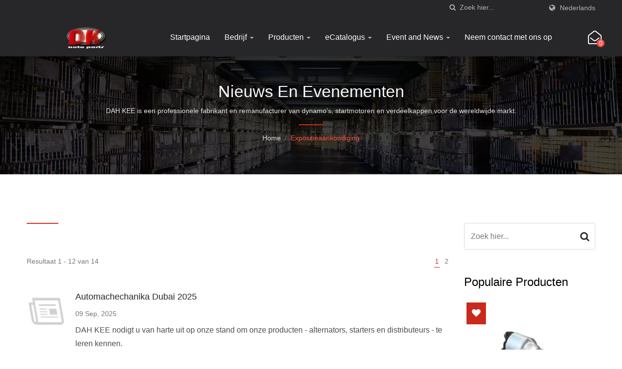

--- FILE ---
content_type: text/html; charset=UTF-8
request_url: https://www.dahkee.com/nl/news/index.html
body_size: 11628
content:
<!DOCTYPE html>
<html prefix="og: http://ogp.me/ns#" lang="nl" dir="ltr">
<head>
<meta http-equiv="Content-Type" content="text/html; charset=utf-8" />
<!-- For Resposive Device -->
<meta name="viewport" content="width=device-width, initial-scale=1.0">
<!-- For IE -->
<meta http-equiv="X-UA-Compatible" content="IE=edge">
<title>DK hoogwaardige Alternator, Starter, Distributeur, Autoparts, Regulator, Rectifier, Borstelhouder, Solenoïde, Juk, Anker fabrikant uit Taiwan | DAH KEE Co., Ltd.</title>
<meta name="description" content="&#039;DK&#039; is een Taiwanese fabrikant van hoogwaardige alternators, starters, distributeurs, auto-onderdelen, regelaars, gelijkrichters, borstelhouders, solenoïden, jukken en ankers sinds 1984. &#039;DAH KEE Co., Ltd.&#039; is een ISO-gekwalificeerde hersteller van auto-onderdelen die al meer dan 30 jaar aftermarket-service biedt met dynamo&#039;s en startmotoren. Met het hoogwaardige beleid heeft DAH KEE Co., Ltd. een goed gevestigd productiesysteem dat alternators, starters en distributeurs voor voertuigen produceert en remanufactureert. Goedgekeurd ISO 9001-certificaat bewees ons als betrouwbare consultant en partner voor de levering van auto-onderdelen. Met 28 jaar ervaring in dynamo&#039;s, startmotoren, ontstekingsdelen, auto-onderdelen en auto-onderdelen in Taiwan." />
<meta name="keywords" content="Dynamo&#039;s, Startmotoren, Startermotoren, Verdelers, Auto-onderdelen, Autoparts, Hersteller, Onderdelen remanufacturatie, Ontstekingsverdelers, Elektrische onderdelen, auto-elektronica, auto-elektrisch, leverancier van auto-onderdelen, dynamo-ankers, startmotor-ankers, dynamo-onderdelen, zware onderdelen, heftruckonderdelen, gereviseerde dynamo&#039;s, gereviseerde startmotoren, Japanse auto-onderdelen, haarclip dynamo&#039;s" />
<meta name="copyright" content="DAH KEE Co., Ltd." />
<meta name="author" content="Ready-Market Online Corporation" />
<meta name="rating" content="general" /><meta name="robots" content="index, follow" /><link rel="dns-prefetch" href="https://cdn.ready-market.com.tw">
<link rel="canonical" href="https://www.dahkee.com/nl/news/index.html" />
<link rel="alternate" hreflang="en" href="https://www.dahkee.com/en/news/index.html" />
<link rel="alternate" hreflang="es" href="https://www.dahkee.com/es/news/index.html" />
<link rel="alternate" hreflang="pt" href="https://www.dahkee.com/pt/news/index.html" />
<link rel="alternate" hreflang="fr" href="https://www.dahkee.com/fr/news/index.html" />
<link rel="alternate" hreflang="de" href="https://www.dahkee.com/de/news/index.html" />
<link rel="alternate" hreflang="ru" href="https://www.dahkee.com/ru/news/index.html" />
<link rel="alternate" hreflang="ja" href="https://www.dahkee.com/ja/news/index.html" />
<link rel="alternate" hreflang="ko" href="https://www.dahkee.com/ko/news/index.html" />
<link rel="alternate" hreflang="fi" href="https://www.dahkee.com/fi/news/index.html" />
<link rel="alternate" hreflang="cs" href="https://www.dahkee.com/cs/news/index.html" />
<link rel="alternate" hreflang="nl" href="https://www.dahkee.com/nl/news/index.html" />
<link rel="alternate" hreflang="ar" href="https://www.dahkee.com/ar/news/index.html" />        

        <style>
        .fa-twitter:before {
            content: "𝕏" !important;
            font-size: 1.1em !important;
        }
        @media (max-width: 991px) {
            .single-product-details .elevateZoom-image { min-height: 450px; }
            .About-us-section .About-us-img-section .About-us-img { min-height: 450px; }
        }
        </style>        

        <link rel="preload" href="https://cdn.ready-market.com.tw/553bfab0/Templates/pic/enar-page-banner.jpg?v=ee3d0517" as="image" /><link rel="preload" href="https://cdn.ready-market.com.tw/553bfab0/Templates/pic/logo.png?v=91636916" as="image" />
        
<link rel="icon" href="/favicon.ico" type="image/x-icon" />
<link rel="shortcut icon" href="/favicon.ico" type="image/x-icon" />

<!-- CSS move to lite-menu -->

<script>
    var fontawesome = document.createElement('link');
    fontawesome.rel='stylesheet';
    fontawesome.href='https://cdn.ready-market.com.tw/553bfab0/readyscript/capps/pc2-p/min/?f=%2Freadyscript%2Fpc2-template%2FLITE-104-TW-DahKeeCo%2Fcss%2Ffont-awesome%2Fcss%2Ffont-awesome.rmmin.css&v=c0c552dc';
    fontawesome.media='defer';
    fontawesome.addEventListener('load', function() { fontawesome.media=''; }, false);
    var fontawesome_add = document.getElementsByTagName('script')[0]; fontawesome_add.parentNode.insertBefore(fontawesome, fontawesome_add);
</script>

<!---[if lt IE 8]>
      <div style='text-align:center'><a href="//www.microsoft.com/windows/internet-explorer/default.aspx?ocid=ie6_countdown_bannercode"><img src="//www.theie6countdown.com/img/upgrade.jpg"border="0"alt=""/></a></div>  
  <![endif]-->
<!---[if lt IE 9]>
  <link href='//cdn.ready-market.com.tw/fonts/css?family=Open+Sans:400' rel='stylesheet' type='text/css' />
  <link href='//cdn.ready-market.com.tw/fonts/css?family=Open+Sans:300' rel='stylesheet' type='text/css' />
  <link href='//cdn.ready-market.com.tw/fonts/css?family=Open+Sans:600' rel='stylesheet' type='text/css' />
  <link href='//cdn.ready-market.com.tw/fonts/css?family=Open+Sans:700' rel='stylesheet' type='text/css' />
  <link href='//cdn.ready-market.com.tw/fonts/css?family=Open+Sans:800' rel='stylesheet' type='text/css' />
    <link rel="stylesheet" href="css/ie.css" />
    <script src="js/html5shiv.js"></script>
  <![endif]-->
<!---[if gte IE 9]>
    <link rel="stylesheet" href="css/ie.css" />
  <![endif]-->
<LINK REL="stylesheet" TYPE="text/css" href="/readyscript/capps/pc2-p/min/?f=%2Freadyscript%2Fpc2-template%2FLITE-104-TW-DahKeeCo%2Fcss%2Fbootstrap.min.css%2C%2Freadyscript%2Fpc2-template%2FLITE-104-TW-DahKeeCo%2Fcss%2Fbootstrap-select.min.css%2C%2Freadyscript%2Fpc2-template%2FLITE-104-TW-DahKeeCo%2Fcss%2Fanimate.rmmin.css%2C%2Freadyscript%2Fpc2-template%2FLITE-104-TW-DahKeeCo%2Fcss%2Fhover.rmmin.css%2C%2Freadyscript%2Fpc2-template%2FLITE-104-TW-DahKeeCo%2Fcss%2Fjquery-ui.min.css%2C%2Freadyscript%2Fpc2-template%2FLITE-104-TW-DahKeeCo%2Fcss%2Fstyle.rmmin.css%2C%2Freadyscript%2Fpc2-template%2FLITE-104-TW-DahKeeCo%2Fcss%2Fresponsive.rmmin.css%2C%2Freadyscript%2Fpc2-template%2FLITE-104-TW-DahKeeCo%2Fcss%2Frm-editor.rmmin.css%2C%2Freadyscript%2Fpc2-template%2FLITE-104-TW-DahKeeCo%2Fcss%2Fbootstrap-tabs.rmmin.css%2C%2Freadyscript%2Fpc2-template%2FLITE-104-TW-DahKeeCo%2Fcss%2Ftab.main-area.rmmin.css%2C%2Freadyscript%2Fpc2-template%2FLITE-104-TW-DahKeeCo%2Filightbox%2Fsrc%2Fcss%2Filightbox.rmmin.css%2C%2Freadyscript%2Fpc2-template%2FLITE-104-TW-DahKeeCo%2Fcss%2Fjquery-confirm.rmmin.css%2C%2Freadyscript%2Fpc2-template%2FLITE-104-TW-DahKeeCo%2Fcss%2Fcart.rmmin.css%2C%2Freadyscript%2Fpc2-template%2FLITE-104-TW-DahKeeCo%2Fcss%2Fowl.carousel.min.css%2C%2Freadyscript%2Fpc2-template%2FLITE-104-TW-DahKeeCo%2Fcss%2Fowl.theme.default.min.css&v=48e0528b" />
<style type="text/css"><!--.owl-carousel{z-index:0}--></style>
        

        <style>
        @media (max-width: 991px) {
          .single-product-details .elevateZoom-image { min-height: unset; }
          .About-us-section .About-us-img-section .About-us-img { min-height: unset; }
        }
        </style>



<script type="application/ld+json">
{"@context":"http://schema.org","@type":"BreadcrumbList","itemListElement":[{"@type":"ListItem","position":1,"item":{"@type":"WebPage","@id":"/nl/index/index.html","name":"Home"}},{"@type":"ListItem","position":2,"item":{"@type":"WebPage","@id":"/nl/page/news-ind.html","name":"Expositieaankondiging"}}]}
</script>

<script async src="https://www.googletagmanager.com/gtag/js?id=G-2QCLKNVQ63"></script>
<script>
    window.dataLayer = window.dataLayer || [];
    function gtag(){dataLayer.push(arguments);}
    gtag('js', new Date());
    gtag('config', 'G-2QCLKNVQ63');
    const urlParams = new URLSearchParams(window.location.search);
    const statusParam = urlParams.get('status');
    if (statusParam === 'inquiry-has-been-sent') {
        gtag('event', 'inquiry_has_been_sent');
    }
    const qParam = urlParams.get('q');
    if (qParam) {
        gtag('event', 'in_site_query', {'page_title': qParam});
    }
</script>


</head>
<body>
<div class="main-page-wrapper" sid="main-area">
    <!-- header -->
    <header sid="lite-menu" dir="ltr">
<!-- top -->
<div class="top_col">
    <div class="container">
        <!-- language -->
        <ul class="language_box">
            <li><i class="fa fa-globe" aria-hidden="true"></i></li>
            <li class="language">
                <a href="/nl/news/index.html" class="slct">Nederlands</a>
                <ul class="drop">
                                        <li><a href="/en/news/index.html" hreflang="en">English</a></li>
                                        <li><a href="/es/news/index.html" hreflang="es">Español</a></li>
                                        <li><a href="/pt/news/index.html" hreflang="pt">Português</a></li>
                                        <li><a href="/fr/news/index.html" hreflang="fr">Français</a></li>
                                        <li><a href="/de/news/index.html" hreflang="de">Deutsch</a></li>
                                        <li><a href="/ru/news/index.html" hreflang="ru">Русский</a></li>
                                        <li><a href="/ja/news/index.html" hreflang="ja">日本語</a></li>
                                        <li><a href="/ko/news/index.html" hreflang="ko">한국어</a></li>
                                        <li><a href="/fi/news/index.html" hreflang="fi">Suomen</a></li>
                                        <li><a href="/cs/news/index.html" hreflang="cs">česky</a></li>
                                        <li><a href="/nl/news/index.html" hreflang="nl">Nederlands</a></li>
                                        <li><a href="/ar/news/index.html" hreflang="ar">العربية</a></li>
                                    </ul>
            </li>
        </ul>
        <!-- end language -->
        <!-- search -->
        <form id="form-search" method="get" action="/nl/search/index.html" class="search-here top_search">
            <input name="q" type="text" onFocus="if(this.value =='Zoek hier...' ) this.value=''" onBlur="if(this.value=='') this.value='Zoek hier...'" value="Zoek hier..." aria-label="Search">
            <button aria-label="zoeken"><i class="fa fa-search" aria-hidden="true"></i></button>
            <input type="hidden" name="type" value="all" /> 
        </form>
        <!-- end search -->
    </div>
</div>
<!-- end top -->

<!-- Fixed navbar -->
<div class="navbar navbar-inverse">
    <div class="container">
        <div class="navbar-header">
            <button type="button" class="navbar-toggle" data-toggle="collapse" data-target="#example-navbar-collapse" aria-label="Navbar Toggle">
                <span class="sr-only"></span>
                <span class="icon-bar"></span>
                <span class="icon-bar"></span>
                <span class="icon-bar"></span>
            </button>
            <!-- <a href="/nl/index.html" class="navbar-brand">DK</a> -->
            <a href="/nl/index.html" class="navbar-brand"><img src="https://cdn.ready-market.com.tw/553bfab0/Templates/pic/logo.png?v=91636916"  alt="DAH KEE Co., Ltd. - DAH KEE is een professionele fabrikant en remanufacturer van dynamo&#039;s, startmotoren en verdeelkappen voor de wereldwijde markt."  width="235"  height="60"  />
</a>
            <div class="rmLogoDesc" id="rmPageDesc">
  <h1>
    DK hoogwaardige Alternator, Starter, Distributeur, Autoparts, Regulator, Rectifier, Borstelhouder, Solenoïde, Juk, Anker fabrikant uit Taiwan | DAH KEE Co., Ltd.    </h1>
  <p>
    'DK' is een Taiwanese fabrikant van hoogwaardige alternators, starters, distributeurs, auto-onderdelen, regelaars, gelijkrichters, borstelhouders, solenoïden, jukken en ankers sinds 1984. 'DAH KEE Co., Ltd.' is een ISO-gekwalificeerde hersteller van auto-onderdelen die al meer dan 30 jaar aftermarket-service biedt met dynamo's en startmotoren. Met het hoogwaardige beleid heeft DAH KEE Co., Ltd. een goed gevestigd productiesysteem dat alternators, starters en distributeurs voor voertuigen produceert en remanufactureert. Goedgekeurd ISO 9001-certificaat bewees ons als betrouwbare consultant en partner voor de levering van auto-onderdelen. Met 28 jaar ervaring in dynamo's, startmotoren, ontstekingsdelen, auto-onderdelen en auto-onderdelen in Taiwan.    </p>
</div>
        </div>
        <div class="navbar-collapse collapse" id="example-navbar-collapse">
            <!-- search -->
            <form id="form-search" method="get" action="/nl/search/index.html" class="search-here navbar-search">
                <input name="q" type="text" onFocus="if(this.value =='Zoek hier...' ) this.value=''" onBlur="if(this.value=='') this.value='Zoek hier...'" value="Zoek hier..." aria-label="Search">
                <button aria-label="zoeken"><i class="fa fa-search" aria-hidden="true"></i></button>
                <input type="hidden" name="type" value="all" /> 
            </form>
            <!-- end search -->
                        <ul class="nav navbar-nav">
                                        <li class="">
                            <a href="/nl/page/home.html"   data-title="Startpagina">Startpagina                                                     
                            </a>
                                                    </li>
                                                            <li class="dropdown">
                            <a href="/nl/page/about-us.html"   data-title="Bedrijf">Bedrijf <b class="caret"></b>                                                    
                            </a>
                                                            <ul class="dropdown-menu">
                                                                            <li><a href="/nl/page/company-profile.html" data-title="Bedrijfsprofiel"  data-title="Bedrijfsprofiel">Bedrijfsprofiel</a></li>
                                                                            <li><a href="/nl/page/production.html" data-title="Productie"  data-title="Productie">Productie</a></li>
                                                                            <li><a href="/nl/page/award.html" data-title="Certificering"  data-title="Certificering">Certificering</a></li>
                                                                            <li><a href="/nl/page/factory.html" data-title="Fabrieksweergave"  data-title="Fabrieksweergave">Fabrieksweergave</a></li>
                                                                            <li><a href="/nl/page/service.html" data-title="Andere Dienst"  data-title="Andere Dienst">Andere Dienst</a></li>
                                                                            <li><a href="/nl/faq/index.html" data-title="FAQ"  data-title="FAQ">FAQ</a></li>
                                                                            <li><a href="/nl/page/Privacy_Policy_Statement.html" data-title="Privacy Policy"  data-title="Privacy Policy">Privacy Policy</a></li>
                                                                    </ul>
                                                    </li>
                                                    <li class="dropdown">
                    <a href="/nl/category/index.html" data-title="Producten">Producten <b class="caret"></b>
                                
                    </a>
                                            <ul class="dropdown-menu dropdown-menu-custom">
                                                            <li class="dropdown"><a href="/nl/category/DK_Alternator-A.html"  data-title="Dynamo">Dynamo</a>
                                                                            <ul class="dropdown-menu dropdown-menu-custom-sub">
                                                                                            <li><a href="/nl/category/DK_Alternator-ford.html"  data-title="Alternator voor FORD">Alternator voor FORD</a></li>
                                                                                            <li><a href="/nl/category/DK_Alternator-honda.html"  data-title="Alternator voor HONDA">Alternator voor HONDA</a></li>
                                                                                            <li><a href="/nl/category/DK_Alternator-isuzu.html"  data-title="Alternator voor ISUZU">Alternator voor ISUZU</a></li>
                                                                                            <li><a href="/nl/category/DK_Alternator-lexus.html"  data-title="Alternator voor LEXUS">Alternator voor LEXUS</a></li>
                                                                                            <li><a href="/nl/category/DK_Alternator-mazda.html"  data-title="Alternator voor MAZDA">Alternator voor MAZDA</a></li>
                                                                                            <li><a href="/nl/category/DK_Alternator-benz.html"  data-title="Alternator voor Mercedes Benz">Alternator voor Mercedes Benz</a></li>
                                                                                            <li><a href="/nl/category/DK_Alternator-mitsubishi.html"  data-title="Alternator voor MITSUBISHI">Alternator voor MITSUBISHI</a></li>
                                                                                            <li><a href="/nl/category/DK_Alternator-nissan.html"  data-title="Alternator voor NISSAN">Alternator voor NISSAN</a></li>
                                                                                            <li><a href="/nl/category/DK_Alternator-opel.html"  data-title="Alternator voor OPEL">Alternator voor OPEL</a></li>
                                                                                            <li><a href="/nl/category/DK_Alternator-suzuki.html"  data-title="Alternator voor SUZUKI">Alternator voor SUZUKI</a></li>
                                                                                            <li><a href="/nl/category/DK_Alternator-toyota.html"  data-title="Alternator voor TOYOTA">Alternator voor TOYOTA</a></li>
                                                                                            <li><a href="/nl/category/DK_Alternator-kia.html"  data-title="Alternator voor KIA">Alternator voor KIA</a></li>
                                                                                            <li><a href="/nl/category/DK_Alternator-HYUNDAI.html"  data-title="Alternator voor HYUNDAI">Alternator voor HYUNDAI</a></li>
                                                                                            <li><a href="/nl/category/DK_Alternator-korean.html"  data-title="Alternator voor Koreaanse modellen">Alternator voor Koreaanse modellen</a></li>
                                                                                            <li><a href="/nl/category/DK_Alternator-asian.html"  data-title="Alternator voor Aziatische Modellen">Alternator voor Aziatische Modellen</a></li>
                                                                                            <li><a href="/nl/category/DK_Alternator-europe.html"  data-title="Alternator voor Europese Modellen">Alternator voor Europese Modellen</a></li>
                                                                                            <li><a href="/nl/category/DK_Alternator-america.html"  data-title="Alternator voor Amerikaanse Modellen">Alternator voor Amerikaanse Modellen</a></li>
                                                                                            <li><a href="/nl/category/DK_Alternator-universal.html"  data-title="Alternator voor Universele Modellen">Alternator voor Universele Modellen</a></li>
                                                                                    </ul>
                                                                    </li>
                                                            <li class="dropdown"><a href="/nl/category/DK_Starter-B.html"  data-title="Starter">Starter</a>
                                                                            <ul class="dropdown-menu dropdown-menu-custom-sub">
                                                                                            <li><a href="/nl/category/DK_Starter-toyota.html"  data-title="Starter voor TOYOTA">Starter voor TOYOTA</a></li>
                                                                                            <li><a href="/nl/category/DK_Starter-mitsubishi.html"  data-title="Starter voor MITSUBISHI">Starter voor MITSUBISHI</a></li>
                                                                                            <li><a href="/nl/category/DK_Starter-honda.html"  data-title="Starter voor HONDA">Starter voor HONDA</a></li>
                                                                                            <li><a href="/nl/category/DK_Starter-suzuki.html"  data-title="Starter voor SUZUKI">Starter voor SUZUKI</a></li>
                                                                                            <li><a href="/nl/category/DK_Starter-ford.html"  data-title="Starter voor FORD">Starter voor FORD</a></li>
                                                                                            <li><a href="/nl/category/DK_Starter-isuzu.html"  data-title="Starter voor ISUZU">Starter voor ISUZU</a></li>
                                                                                            <li><a href="/nl/category/DK_Starter-infiniti.html"  data-title="Starter voor INFINITI">Starter voor INFINITI</a></li>
                                                                                            <li><a href="/nl/category/DK_Starter-bmw.html"  data-title="Starter voor BMW">Starter voor BMW</a></li>
                                                                                            <li><a href="/nl/category/DK_Starter-lexus.html"  data-title="Starter voor LEXUS">Starter voor LEXUS</a></li>
                                                                                            <li><a href="/nl/category/DK_Starter-mazda.html"  data-title="Starter voor MAZDA">Starter voor MAZDA</a></li>
                                                                                            <li><a href="/nl/category/DK_Starter-benz.html"  data-title="Starter voor Mercedes Benz">Starter voor Mercedes Benz</a></li>
                                                                                            <li><a href="/nl/category/DK_Starter-nissan.html"  data-title="Starter voor NISSAN">Starter voor NISSAN</a></li>
                                                                                            <li><a href="/nl/category/DK_Starter-opel.html"  data-title="Starter voor OPEL">Starter voor OPEL</a></li>
                                                                                            <li><a href="/nl/category/DK_Starter-korean.html"  data-title="Starter voor Koreaanse modellen">Starter voor Koreaanse modellen</a></li>
                                                                                            <li><a href="/nl/category/DK_Starter-asian.html"  data-title="Starter voor Aziatische modellen">Starter voor Aziatische modellen</a></li>
                                                                                            <li><a href="/nl/category/DK_Starter-europe.html"  data-title="Starter voor Europese modellen">Starter voor Europese modellen</a></li>
                                                                                            <li><a href="/nl/category/DK_Starter-america.html"  data-title="Starter voor Amerikaanse modellen">Starter voor Amerikaanse modellen</a></li>
                                                                                    </ul>
                                                                    </li>
                                                            <li class="dropdown"><a href="/nl/category/DK_Distributor-C.html"  data-title="Ontstekingsdistributeurs">Ontstekingsdistributeurs</a>
                                                                            <ul class="dropdown-menu dropdown-menu-custom-sub">
                                                                                            <li><a href="/nl/category/DK_Distributor-honda.html"  data-title="Distributeur voor HONDA">Distributeur voor HONDA</a></li>
                                                                                            <li><a href="/nl/category/DK_Distributor-mazda.html"  data-title="Distributeur voor MAZDA">Distributeur voor MAZDA</a></li>
                                                                                            <li><a href="/nl/category/DK_Distributor-mitsubishi.html"  data-title="Distributeur voor MITSUBISHI">Distributeur voor MITSUBISHI</a></li>
                                                                                            <li><a href="/nl/category/DK_Distributor-nissan.html"  data-title="Distributeur voor NISSAN">Distributeur voor NISSAN</a></li>
                                                                                            <li><a href="/nl/category/DK_Distributor-toyota.html"  data-title="Distributeur voor TOYOTA">Distributeur voor TOYOTA</a></li>
                                                                                            <li><a href="/nl/category/DK_Distributor-america.html"  data-title="Verdeelschijf voor Amerikaanse modellen">Verdeelschijf voor Amerikaanse modellen</a></li>
                                                                                    </ul>
                                                                    </li>
                                                            <li class="dropdown"><a href="/nl/category/DK_HeavyDuty-D.html"  data-title="Zware uitvoering">Zware uitvoering</a>
                                                                            <ul class="dropdown-menu dropdown-menu-custom-sub">
                                                                                            <li><a href="/nl/category/DK_HeavyDuty-12V-Alternator.html"  data-title="12V Dynamo">12V Dynamo</a></li>
                                                                                            <li><a href="/nl/category/DK_HeavyDuty-24V-Alternator.html"  data-title="24V dynamo">24V dynamo</a></li>
                                                                                            <li><a href="/nl/category/DK_HeavyDuty-12V-Starter.html"  data-title="12V starter">12V starter</a></li>
                                                                                            <li><a href="/nl/category/DK_HeavyDuty-24V-Starter.html"  data-title="24V starter">24V starter</a></li>
                                                                                    </ul>
                                                                    </li>
                                                            <li class="dropdown"><a href="/nl/category/DK_Others-E.html"  data-title="Overige">Overige</a>
                                                                            <ul class="dropdown-menu dropdown-menu-custom-sub">
                                                                                            <li><a href="/nl/category/DK_Others-Compressor.html"  data-title="AC -compressor">AC -compressor</a></li>
                                                                                            <li><a href="/nl/category/DK_Others-LED+WORK+LAMP.html"  data-title="LED WERKLAMP">LED WERKLAMP</a></li>
                                                                                            <li><a href="/nl/category/DK_Others-IGNITION+COIL.html"  data-title="ONTSTEKINGSCOIL">ONTSTEKINGSCOIL</a></li>
                                                                                            <li><a href="/nl/category/DK_Others-Others.html"  data-title="Overige">Overige</a></li>
                                                                                            <li><a href="/nl/category/DK_Others-plug.html"  data-title="PLUG">PLUG</a></li>
                                                                                    </ul>
                                                                    </li>
                                                            <li class="dropdown"><a href="/nl/category/DK_Parts-F.html"  data-title="Onderdelen">Onderdelen</a>
                                                                            <ul class="dropdown-menu dropdown-menu-custom-sub">
                                                                                            <li><a href="/nl/category/DK_Alternator-Parts.html"  data-title="Alternator-Onderdelen">Alternator-Onderdelen</a></li>
                                                                                            <li><a href="/nl/category/DK_Starter-Parts.html"  data-title="Starter-Onderdelen">Starter-Onderdelen</a></li>
                                                                                            <li><a href="/nl/category/DK_Distributor-Parts.html"  data-title="Distributeur-Onderdelen">Distributeur-Onderdelen</a></li>
                                                                                    </ul>
                                                                    </li>
                                                            <li class="dropdown"><a href="/nl/category/DK_Window+Motor-G.html"  data-title="Ruitmotor">Ruitmotor</a>
                                                                            <ul class="dropdown-menu dropdown-menu-custom-sub">
                                                                                            <li><a href="/nl/category/DK_Window+Motor-Window+Motor.html"  data-title="Ruitmotor">Ruitmotor</a></li>
                                                                                    </ul>
                                                                    </li>
                                                            <li class="dropdown"><a href="/nl/category/DK_Forklift+Parts-I.html"  data-title="Vorkheftruckonderdelen">Vorkheftruckonderdelen</a>
                                                                            <ul class="dropdown-menu dropdown-menu-custom-sub">
                                                                                            <li><a href="/nl/category/DK_Battery+Forklift+Parts-TCM.html"  data-title="Batterij Vorkheftruckonderdelen-TCM">Batterij Vorkheftruckonderdelen-TCM</a></li>
                                                                                            <li><a href="/nl/category/DK_ARMATURE+Forklift+Parts_TOYOTA.html"  data-title="ARMATURE Vorkheftruckonderdelen_TOYOTA">ARMATURE Vorkheftruckonderdelen_TOYOTA</a></li>
                                                                                            <li><a href="/nl/category/DK_Timer+for+charger+Forklift+Parts.html"  data-title="Timer voor oplader Heftruck Onderdelen">Timer voor oplader Heftruck Onderdelen</a></li>
                                                                                    </ul>
                                                                    </li>
                                                    </ul>
                                    </li>
                                                            <li class="dropdown">
                            <a href="/nl/page/e-catalog.html"   data-title="eCatalogus">eCatalogus <b class="caret"></b>                                                    
                            </a>
                                                            <ul class="dropdown-menu">
                                                                            <li><a href="/nl/page/Dahkee_2025_e-catalog_ALTERNATOR.html" data-title="ALTERNATOR CATALOGUS 2025 DAH KEE"  data-title="ALTERNATOR CATALOGUS 2025 DAH KEE">ALTERNATOR CATALOGUS 2025 DAH KEE</a></li>
                                                                            <li><a href="/nl/page/Dahkee_2025_e-catalog_STARTER.html" data-title="STARTER CATALOGUS 2025 DAH KEE"  data-title="STARTER CATALOGUS 2025 DAH KEE">STARTER CATALOGUS 2025 DAH KEE</a></li>
                                                                            <li><a href="/nl/page/Dahkee_2025_e-catalog_DISTRIBUTOR.html" data-title="DISTRIBUTOR CATALOGUS 2025 DAH KEE"  data-title="DISTRIBUTOR CATALOGUS 2025 DAH KEE">DISTRIBUTOR CATALOGUS 2025 DAH KEE</a></li>
                                                                    </ul>
                                                    </li>
                                                            <li class="dropdown">
                            <a href="#"   data-title="Event and News">Event and News <b class="caret"></b>                                                    
                            </a>
                                                            <ul class="dropdown-menu">
                                                                            <li><a href="/nl/page/news-ind.html" data-title="Expositieaankondiging"  data-title="Expositieaankondiging">Expositieaankondiging</a></li>
                                                                    </ul>
                                                    </li>
                                                            <li class="">
                            <a href="/nl/page/contact-info.html"   data-title="Neem contact met ons op">Neem contact met ons op                                                     
                            </a>
                                                    </li>
                                                </ul>
                    </div><!--/.nav-collapse -->
    </div>
    <div class="menuModel">
        <!-- Cart -->
    <div class="cart_col float-left tran7s ">
                    <a id="cartpanel" href="#" title="Open de onderzoekslijst"><i class="fa fa-envelope-open-o" aria-hidden="true"> <span id="cart-count"> 0 </span> </i></a>
        	</div>
	<!-- end Cart -->
	        </div>
</div>

</header>
<div class="clearfix"></div>    <!--- end header --->
    <div class="Enar-page-banner" sid="breadcrumb">
	<div class="Enar-page-banner-opact">
		<div class="container">
			<div>
                <div class="rmBCDesc rmsb-hp" id="rmnewsDesc">
  <h1>
  Nieuws en Evenementen  </h1>
  <h2>
  DAH KEE is een professionele fabrikant en remanufacturer van dynamo's, startmotoren en verdeelkappen voor de wereldwijde markt.  </h2>
</div>
				<ul>
        <li><span class="decoration"></span></li>
    <li><a href="/nl/index.html">Home</a></li>
    <li>/</li>
        <li><a href="/nl/page/news-ind.html" title="Expositieaankondiging">Expositieaankondiging</a></li>
    	         
                </ul>
			</div>
		</div>
	</div>
</div>

    <!--- content --->
    <section class="section-container">
        <div class="container">
            <div class="row">
                <div class="col-lg-9 col-md-8 col-sm-7 col-xs-12 content">
                
<section class="About-us-section">
    <div class="row About-us-img-section">
                <div class="col-xs-12 img-text-border">
            <div class="About-us-img-text" style="padding: 0 15px;">
                                <span class="decoration"></span>
                                    <h3 class="dis_con"></h3>
                                                    <p></p>
                            </div>
        </div>
            <hr>
    </div>
    <div class="row About-us-text-section">
        <div class="col-xs-12">
            <div class="About-us-text">
            	            	            	                            		            	                            		            	                            		            	                            		            	                            		            	                            		            	                            		            	                            		            	                            		            	                            		            	                            		            </div>
        </div>
    </div>
</section>


    
    
        <div class="clearfix sort_shop txt-1">
        <div class="pages-button clear-fix">
            <span class="fleft"> Resultaat 1 - 12 van 14</span>
                        <div class="pagination"><a href="/nl/news/index.html" class="current">1</a><a href="/nl/news/index.html?page=2" >2</a></div>                    </div>
    </div>
    
    <div class="News-index-page">
<div class="news-list-col">
  <ul>
            	<li>
    		<div class="news-icon"><img src="https://cdn.ready-market.com.tw/553bfab0/readyscript/pc2-template/LITE-104-TW-DahKeeCo/images/icon-news.jpg?v=8a864dac" alt="icon-news" width="80" height="80"></div>
    		<h5><a href="/nl/news/news-048.html">Automachechanika Dubai 2025</a></h5>
    		<span>09 Sep, 2025</span>
    		<p >DAH KEE nodigt u van harte uit op onze stand om onze producten - alternators, starters en distributeurs - te leren kennen.</p>
    		<!-- <a href="/nl/news/news-048.html"><i class="fa fa-arrow-circle-right" aria-hidden="true"></i>Lees verder</a> -->
    	</li>
            	<li>
    		<div class="news-icon"><img src="https://cdn.ready-market.com.tw/553bfab0/readyscript/pc2-template/LITE-104-TW-DahKeeCo/images/icon-news.jpg?v=8a864dac" alt="icon-news" width="80" height="80"></div>
    		<h5><a href="/nl/news/news-047.html">Automachechanika Shanghai 2025</a></h5>
    		<span>09 Sep, 2025</span>
    		<p >DAH KEE nodigt u van harte uit op onze stand om onze producten - alternators, starters en distributeurs - te leren kennen.</p>
    		<!-- <a href="/nl/news/news-047.html"><i class="fa fa-arrow-circle-right" aria-hidden="true"></i>Lees verder</a> -->
    	</li>
            	<li>
    		<div class="news-icon"><img src="https://cdn.ready-market.com.tw/553bfab0/readyscript/pc2-template/LITE-104-TW-DahKeeCo/images/icon-news.jpg?v=8a864dac" alt="icon-news" width="80" height="80"></div>
    		<h5><a href="/nl/news/news-046.html">Aapex in Las Vegas 2025</a></h5>
    		<span>15 May, 2025</span>
    		<p >DAH KEE nodigt u van harte uit op onze stand om onze producten - alternators, starters en distributeurs - te leren kennen.</p>
    		<!-- <a href="/nl/news/news-046.html"><i class="fa fa-arrow-circle-right" aria-hidden="true"></i>Lees verder</a> -->
    	</li>
            	<li>
    		<div class="news-icon"><img src="https://cdn.ready-market.com.tw/553bfab0/readyscript/pc2-template/LITE-104-TW-DahKeeCo/images/icon-news.jpg?v=8a864dac" alt="icon-news" width="80" height="80"></div>
    		<h5><a href="/nl/news/news-045.html">2025 Taiwan Internationale Tentoonstelling voor Kunststof- en Rubbergrondstoffen & Composiettoepassingsindustrie</a></h5>
    		<span>15 May, 2025</span>
    		<p >DAH KEE nodigt u van harte uit op onze stand om onze producten - alternators, starters en distributeurs - te leren kennen.</p>
    		<!-- <a href="/nl/news/news-045.html"><i class="fa fa-arrow-circle-right" aria-hidden="true"></i>Lees verder</a> -->
    	</li>
            	<li>
    		<div class="news-icon"><img src="https://cdn.ready-market.com.tw/553bfab0/readyscript/pc2-template/LITE-104-TW-DahKeeCo/images/icon-news.jpg?v=8a864dac" alt="icon-news" width="80" height="80"></div>
    		<h5><a href="/nl/news/news-044.html">2025 Taipei Ampa</a></h5>
    		<span>23 Apr, 2025</span>
    		<p >DAH KEE nodigt u van harte uit op onze stand om onze producten - alternators, starters en distributeurs - te leren kennen.</p>
    		<!-- <a href="/nl/news/news-044.html"><i class="fa fa-arrow-circle-right" aria-hidden="true"></i>Lees verder</a> -->
    	</li>
            	<li>
    		<div class="news-icon"><img src="https://cdn.ready-market.com.tw/553bfab0/readyscript/pc2-template/LITE-104-TW-DahKeeCo/images/icon-news.jpg?v=8a864dac" alt="icon-news" width="80" height="80"></div>
    		<h5><a href="/nl/news/news-043.html">Automachechanika Shanghai 2024</a></h5>
    		<span>02 Dec, 2024</span>
    		<p >DAH KEE nodigt u van harte uit op onze stand om onze producten - alternators, starters en distributeurs - te leren kennen.</p>
    		<!-- <a href="/nl/news/news-043.html"><i class="fa fa-arrow-circle-right" aria-hidden="true"></i>Lees verder</a> -->
    	</li>
            	<li>
    		<div class="news-icon"><img src="https://cdn.ready-market.com.tw/553bfab0/readyscript/pc2-template/LITE-104-TW-DahKeeCo/images/icon-news.jpg?v=8a864dac" alt="icon-news" width="80" height="80"></div>
    		<h5><a href="/nl/news/news-042.html">Automachechanika Dubai 2024</a></h5>
    		<span>10 Dec, 2024</span>
    		<p >DAH KEE nodigt u van harte uit op onze stand om onze producten - alternators, starters en distributeurs - te leren kennen.</p>
    		<!-- <a href="/nl/news/news-042.html"><i class="fa fa-arrow-circle-right" aria-hidden="true"></i>Lees verder</a> -->
    	</li>
            	<li>
    		<div class="news-icon"><img src="https://cdn.ready-market.com.tw/553bfab0/readyscript/pc2-template/LITE-104-TW-DahKeeCo/images/icon-news.jpg?v=8a864dac" alt="icon-news" width="80" height="80"></div>
    		<h5><a href="/nl/news/news-041.html">Aapex in Las Vegas 2024</a></h5>
    		<span>05 Nov, 2024</span>
    		<p >DAH KEE nodigt u van harte uit op onze stand om onze producten - alternators, starters en distributeurs - te leren kennen.</p>
    		<!-- <a href="/nl/news/news-041.html"><i class="fa fa-arrow-circle-right" aria-hidden="true"></i>Lees verder</a> -->
    	</li>
            	<li>
    		<div class="news-icon"><img src="https://cdn.ready-market.com.tw/553bfab0/readyscript/pc2-template/LITE-104-TW-DahKeeCo/images/icon-news.jpg?v=8a864dac" alt="icon-news" width="80" height="80"></div>
    		<h5><a href="/nl/news/news-040.html">Automachechanika Frankfurt 2024</a></h5>
    		<span>07 Aug, 2024</span>
    		<p >DAH KEE nodigt u van harte uit op onze stand om onze producten - alternators, starters en distributeurs - te leren kennen.</p>
    		<!-- <a href="/nl/news/news-040.html"><i class="fa fa-arrow-circle-right" aria-hidden="true"></i>Lees verder</a> -->
    	</li>
            	<li>
    		<div class="news-icon"><img src="https://cdn.ready-market.com.tw/553bfab0/readyscript/pc2-template/LITE-104-TW-DahKeeCo/images/icon-news.jpg?v=8a864dac" alt="icon-news" width="80" height="80"></div>
    		<h5><a href="/nl/news/news-039.html">2024 Taipei Ampa</a></h5>
    		<span>21 Dec, 2023</span>
    		<p >DAH KEE nodigt u van harte uit op onze stand om onze producten - alternators, starters en distributeurs - te leren kennen.</p>
    		<!-- <a href="/nl/news/news-039.html"><i class="fa fa-arrow-circle-right" aria-hidden="true"></i>Lees verder</a> -->
    	</li>
            	<li>
    		<div class="news-icon"><img src="https://cdn.ready-market.com.tw/553bfab0/readyscript/pc2-template/LITE-104-TW-DahKeeCo/images/icon-news.jpg?v=8a864dac" alt="icon-news" width="80" height="80"></div>
    		<h5><a href="/nl/news/news-038.html">Automechanika Dubai 2023</a></h5>
    		<span>02 Oct, 2023</span>
    		<p >DAH KEE nodigt u van harte uit op onze stand om onze producten - alternators, starters en distributeurs - te leren kennen.</p>
    		<!-- <a href="/nl/news/news-038.html"><i class="fa fa-arrow-circle-right" aria-hidden="true"></i>Lees verder</a> -->
    	</li>
            	<li>
    		<div class="news-icon"><img src="https://cdn.ready-market.com.tw/553bfab0/readyscript/pc2-template/LITE-104-TW-DahKeeCo/images/icon-news.jpg?v=8a864dac" alt="icon-news" width="80" height="80"></div>
    		<h5><a href="/nl/news/news-037.html">AAPEX in LAS VEGAS 2023</a></h5>
    		<span>07 Jun, 2023</span>
    		<p >DAH KEE nodigt u van harte uit op onze stand om onze producten - alternators, starters en distributeurs - te leren kennen.</p>
    		<!-- <a href="/nl/news/news-037.html"><i class="fa fa-arrow-circle-right" aria-hidden="true"></i>Lees verder</a> -->
    	</li>
      </ul>
</div>    
</div>

        <div class="clearfix sort_shop txt-1">
        <div class="pages-button clear-fix">
            <span class="fleft"> Resultaat 1 - 12 van 14</span>
                        <div class="pagination"><a href="/nl/news/index.html" class="current">1</a><a href="/nl/news/index.html?page=2" >2</a></div>                    </div>
    </div>
    

                </div>
                <!-- side -->
                <div class="col-lg-3 col-md-4 col-sm-5 col-xs-12">
                                <!-- side-1 -->
<section id="side-1" sid="side-1">
<!-- search bar -->
<div class="news-Sidebar-item-wrapper">
	<form id="form-search" method="get" action="/nl/search/index.html" class="clear-fix">
		<input name="q" type="text" onFocus="if(this.value =='Zoek hier...' ) this.value=''" onBlur="if(this.value=='') this.value='Zoek hier...'" value="Zoek hier..." aria-label="Search">
		<button class="tran3s" aria-label="Search"><i class="fa fa-search" aria-hidden="true"></i></button>
		<input type="hidden" name="type" value="all" /> 
	</form>
</div>
<!-- end search bar -->
</section>
<!-- end side-1 -->                                <!-- side-4 -->
<div id="side-4" sid="side-4" class="sidebar-popular-product" dir="ltr">
	<h3 >Populaire producten</h3>
	<div id="side-populer-products" class="owl-carousel owl-theme">
	        	<div class="single-popular-product clearfix">
    		<a  href="/nl/product/12V-Starter-for-TOYOTA-428000-1840/DK_Starter-toyota-17825.html" title="TOYOYA RAV4, CAMRY-startmotor"><img src="https://cdn.ready-market.com.tw/553bfab0/Templates/pic/whole_site_promotion-01.jpg?v=d613b863" alt="TOYOYA RAV4, CAMRY-startmotor" class="float-left" width="270" height="270"></a>
    		<div class="banner">
    			<span><i class="fa fa-heart" aria-hidden="true"></i></span>
    		</div>
    		<a  href="/nl/product/12V-Starter-for-TOYOTA-428000-1840/DK_Starter-toyota-17825.html" class="product float-left hvr-bounce-to-right tran3s"><p>TOYOYA RAV4, CAMRY-startmotor</p></a>
    	</div>
    	    	<div class="single-popular-product clearfix">
    		<a  href="/nl/product/12V-Alternator-for-Toyota-104211-3290/DK_Alternator-14487.html" title="TOYOYA RAV4-dynamo"><img src="https://cdn.ready-market.com.tw/553bfab0/Templates/pic/whole_site_promotion-02.jpg?v=015a8b36" alt="TOYOYA RAV4-dynamo" class="float-left" width="270" height="270"></a>
    		<div class="banner">
    			<span><i class="fa fa-heart" aria-hidden="true"></i></span>
    		</div>
    		<a  href="/nl/product/12V-Alternator-for-Toyota-104211-3290/DK_Alternator-14487.html" class="product float-left hvr-bounce-to-right tran3s"><p>TOYOYA RAV4-dynamo</p></a>
    	</div>
    	    </div>
</div>
<!-- end side-4 -->

                                <!-- side-8 -->
<!-- end side-8 -->                                </div>
                <!-- end side -->
            </div>
        </div>
    </section>
        <!-- box-6 -->
<!-- SEO BLOCK -->
<div id="box-6" sid="box-6">
    <div class="container">
<div style="clear: both;display:block;_height:1%;"></div>
<div class="rm-oesu">
<h2>Elektrische Starter Motor fabrikant | DK</h2>
<p>Gelegen in Taiwan sinds 1984, DAH KEE Co., Ltd. is een fabrikant van auto-alternators en auto-starters. Hun belangrijkste producten zijn zware auto-starters, auto-alternators, elektrische startmotoren, alternatoronderdelen, starteronderdelen, AC-compressoren, raammotoren, ontstekingscoils voor motoren, die ISO 9001-gecertificeerd zijn en prestatietests hebben ondergaan.</p>
<p>Met 28 jaar ervaring in dynamo's, starters, startmotoren, distributeurs, auto-onderdelen en auto-onderdelen in Taiwan. Met het beleid van hoge kwaliteit heeft DAH KEE Co., Ltd. een goed gevestigd productiesysteem dat dynamo's, starters en distributeurs voor voertuigen produceert en remanufactureert. Goedgekeurd ISO 9001-certificaat bewijst ons als betrouwbare adviseur en partner voor de levering van auto-onderdelen. 100% getest door hoogwaardige testmachines ontworpen door het internationale bedrijf D &amp; V Electronics Ltd.</p>
<p>DK biedt klanten al 30 jaar lang hoogwaardige auto-alternators en auto-starters, beide met geavanceerde technologie. DK zorgt ervoor dat aan de eisen van elke klant wordt voldaan.</p>
<div id="rm-oesulink">Bekijk onze hoogwaardige auto-alternators en auto-starters <a href="/nl/search/index.html?q=dynamo&type=all">dynamo</a>, <a href="/nl/search/index.html?q=beginner&type=all">beginner</a>, <a href="/nl/search/index.html?q=distributeurs&type=all">distributeurs</a>, <a href="/nl/search/index.html?q=zware%20dynamo&type=all">zware dynamo</a>, <a href="/nl/search/index.html?q=raammotor&type=all">raammotor</a>, <a href="/nl/search/index.html?q=ventilator&type=all">ventilator</a>, <a href="/nl/search/index.html?q=heftruckonderdelen&type=all">heftruckonderdelen</a> en neem gerust <a href="/nl/page/contact-info.html" onclick="javascript: pageTracker._trackPageview('/track_oesu_click/contactus');">Contact met ons op</a>.</div>
<div style="clear: both;display:block;_height:1%;"></div>
</div>    </div>
</div>
<!-- /SEO BLOCK -->
<!-- /end box-6 -->
        <!--- end content --->

    <!--- footer --->
    <!-- foot -->
<footer id="foot" sid="foot" class="them-footer-section">
		<div class="footer-button-section">
		<div class="container">
			<div class="row">
				<div class="col-sm-9 col-xs-8">
					<h3>Neem contact met ons op, u zult de gewenste producten ontvangen.</h3>
				</div>
				<div class="col-sm-3 col-xs-4">
					<a href="/nl/page/contact-info.html">Neem nu contact op!!</a>
				</div>
			</div>
		</div>
	</div>
		<div class="footer-section">
		<div class="container">
			<div class="row">
				<div class="col-md-3 col-xs-6 footer-item">
					<div class="footer-item-one">
						<a href="/nl/index.html" class="footre-logo"><img src="https://cdn.ready-market.com.tw/553bfab0/Templates/pic/logo_footer.png?v=ede73b2b" alt="logo_footer" width="235" height="60"></a>
						<p >'DAH KEE Co., Ltd.' is een ISO-gekwalificeerde hersteller van auto-onderdelen die al meer dan 30 jaar aftermarket-service biedt met dynamo's en startmotoren.</p>
						<ul>
							<li><a href="https://www.facebook.com/share.php?v=4&src=bm&u=https%3A%2F%2Fwww.dahkee.com%2Fnl%2Fnews%2Findex.html&t=DK+hoogwaardige+Alternator%2C+Starter%2C+Distributeur%2C+Autoparts%2C+Regulator%2C+Rectifier%2C+Borstelhouder%2C+Soleno%C3%AFde%2C+Juk%2C+Anker+fabrikant+uit+Taiwan+%7C+DAH+KEE+Co.%2C+Ltd." target="_blank" aria-label="Facebook" rel="noopener"><i class="fa fa-facebook" aria-hidden="true"></i></a></li>
							<li><a href="https://twitter.com/intent/tweet?text=DK+hoogwaardige+Alternator%2C+Starter%2C+Distributeur%2C+Autoparts%2C+Regulator%2C+Rectifier%2C+Borstelhouder%2C+Soleno%C3%AFde%2C+Juk%2C+Anker+fabrikant+uit+Taiwan+%7C+DAH+KEE+Co.%2C+Ltd.&url=https%3A%2F%2Fwww.dahkee.com%2Fnl%2Fnews%2Findex.html" target="_blank" aria-label="Twitter" rel="noopener"><i class="fa fa-twitter" aria-hidden="true"></i></a></li>
							<li><a href="https://www.linkedin.com/shareArticle?mini=true&url=https%3A%2F%2Fwww.dahkee.com%2Fnl%2Fnews%2Findex.html&title=DK+hoogwaardige+Alternator%2C+Starter%2C+Distributeur%2C+Autoparts%2C+Regulator%2C+Rectifier%2C+Borstelhouder%2C+Soleno%C3%AFde%2C+Juk%2C+Anker+fabrikant+uit+Taiwan+%7C+DAH+KEE+Co.%2C+Ltd." target="_blank" aria-label="Linkedin" rel="noopener"><i class="fa fa-linkedin" aria-hidden="true"></i></a></li>
						</ul>
					</div>
				</div>
				<div class="col-md-3 col-xs-6 footer-item">
					<div class="footer-item-four">
					  <address>
					    <h3 >Ons adres</h3>
						<span><i class="fa fa-map-marker" aria-hidden="true"></i>No.19, Wenhua 1st St., Rende Dist., Tainan City 717021, Taiwan</span>						<span><i class="fa fa-phone" aria-hidden="true"></i>886-6-2601013</span>						<span><i class="fa fa-fax" aria-hidden="true"></i>886-6-2891972</span>						<span><i class="fa fa-envelope" aria-hidden="true"></i>bigok@dahkee.com, export@dahkee.com</span>                      </address>
					</div>
				</div>
								<div class="col-md-3 col-xs-6 footer-item">
					<div class="footer-item-three">
					    <h3 >Laatste nieuws</h3>
						<ul>
					        							<li>
								<h4><a href="/nl/news/news-048.html">Automachechanika Dubai 2025</a></h4>
								<i>09 Sep, 2025</i>
							</li>
														<li>
								<h4><a href="/nl/news/news-047.html">Automachechanika Shanghai 2025</a></h4>
								<i>09 Sep, 2025</i>
							</li>
														<li>
								<h4><a href="/nl/news/news-046.html">Aapex in Las Vegas 2025</a></h4>
								<i>15 May, 2025</i>
							</li>
														<li>
								<h4><a href="/nl/news/news-045.html">2025 Taiwan Internationale Tentoonstelling voor Kunststof-...</a></h4>
								<i>15 May, 2025</i>
							</li>
														<li>
								<h4><a href="/nl/news/news-044.html">2025 Taipei Ampa</a></h4>
								<i>23 Apr, 2025</i>
							</li>
													</ul>
					</div>
				</div>
								<div class="col-md-3 col-xs-6 footer-item">
					<div class="footer-item-two">
					    <h3 >Navigatie</h3>
												<ul>
					        							<li><i class="fa fa-angle-right" aria-hidden="true"></i><a  href="/nl/page/home.html">Startpagina</a></li>
						    							<li><i class="fa fa-angle-right" aria-hidden="true"></i><a  href="/nl/page/about-us.html">Bedrijf</a></li>
						    							<li><i class="fa fa-angle-right" aria-hidden="true"></i><a  href="/nl/category/index.html">Producten</a></li>
						    							<li><i class="fa fa-angle-right" aria-hidden="true"></i><a  href="/nl/page/e-catalog.html">eCatalogus</a></li>
						    							<li><i class="fa fa-angle-right" aria-hidden="true"></i><a  href="/nl/page/Event+and+News.html">Event and News</a></li>
						    							<li><i class="fa fa-angle-right" aria-hidden="true"></i><a  href="/nl/page/contact-info.html">Neem contact met ons op</a></li>
						    						</ul>
											</div>
				</div>
			</div>
		</div>
		<div class="footer-bottom-item">
			<div class="container">
				<div class="row">
					<div class="col-xs-6">
						<p>Copyright &copy; 2025 <a href="/nl/index.html">DAH KEE Co., Ltd.</a> All Rights Reserved.</p>
					</div>
					<div class="col-xs-6">
						<div class="clear-fix">
							<div class="float-right privacy-item">
								<p>Consulted &amp; Designed by <a href="//www.ready-market.com" title="Ready-Market Online Corp. A professional for searching suppliers in various industries all over the world." target="_blank" rel="noopener">Ready-Market</a></p> 
							</div>
						</div>	
					</div>
				</div>
			</div>
		</div>
	</div>
</footer>
<!-- end foot -->    <!--- end footer --->
</div>
<!-- Scroll Inquiry Button -->
    <a href="/nl/page/contact-info.html" track="track_prdinq_butclick/nl::news::index" class="scroll-inquiry tran7s" data-toggle="tooltip" data-placement="left" title="Aanvraag verzenden">
        <i class="fa fa-pencil-square-o" aria-hidden="true"></i>
    </a>
<!-- end Scroll Inquiry Button -->
<!-- Scroll Top Button -->
<button class="scroll-top tran7s p-color-bg" aria-label="Scroll Top">
	<i class="fa fa-angle-up" aria-hidden="true"></i>
</button>
<!-- end Scroll Top Button -->

<!-- JS move to lite-menu -->

<script type="text/javascript" src="/readyscript/capps/pc2-p/min/?f=%2Freadyscript%2Fpc2-template%2FLITE-104-TW-DahKeeCo%2Fjs%2Fjquery-2.2.3.min.js%2C%2Freadyscript%2Fpc2-template%2FLITE-104-TW-DahKeeCo%2Fjs%2Fbootstrap-select.min.js%2C%2Freadyscript%2Fpc2-template%2FLITE-104-TW-DahKeeCo%2Fjs%2Fbootstrap.min.js%2C%2Freadyscript%2Fpc2-template%2FLITE-104-TW-DahKeeCo%2Fjs%2FiframeResizer.min.js%2C%2Freadyscript%2Fpc2-template%2FLITE-104-TW-DahKeeCo%2Fjs%2Fjquery.easing.1.3.rmmin.js%2C%2Freadyscript%2Fpc2-template%2FLITE-104-TW-DahKeeCo%2Fjs%2Fcustom.rmmin.js%2C%2Freadyscript%2Fpc2-template%2FLITE-104-TW-DahKeeCo%2Fjs%2Ftab.rmmin.js%2C%2Freadyscript%2Fpc2-template%2FLITE-104-TW-DahKeeCo%2Filightbox%2Fsrc%2Fjs%2Filightbox.rmmin.js%2C%2Freadyscript%2Fpc2-template%2FLITE-104-TW-DahKeeCo%2Fjs%2FsnapGallery.rmmin.js%2C%2Freadyscript%2Fpc2-template%2FLITE-104-TW-DahKeeCo%2Fjs%2Fjquery-confirm.rmmin.js%2C%2Freadyscript%2Fpc2-template%2FLITE-104-TW-DahKeeCo%2Fjs%2Fowl.carousel.min.js&v=25083206"></script>
<script>$(function(){if($(".About-us-section .About-us-text-section .col-xs-12 .About-us-text").html()){var content=$(".About-us-section .About-us-text-section .col-xs-12 .About-us-text").html().trim();content=content.replace(/\<\!\-\-.*\-\-\>/g,'');if(content.length==0){$(".About-us-text-section").remove(".row.About-us-text-section");}}
if($(".tree-wrapper ul").html()){var content=$(".tree-wrapper ul").html().trim();if(content.length==0){$(".tree-wrapper").remove(".tree-wrapper");}}});function snapgallery(ul_snapgallery){$(ul_snapgallery).each(function(){var sg_minw=parseInt($(this)[0].attributes['sg_minw'].value);var sg_col=parseInt($(this)[0].attributes['sg_col'].value);var sg_mar=parseInt($(this)[0].attributes['sg_mar'].value);var sg_title=$(this)[0].attributes['sg_title'].value;$(this).snapGallery({minWidth:sg_minw,maxCols:sg_col,margin:sg_mar});if(sg_title==''){$(this).children("li").children(".title").remove();}
$(this).children("li").children(".title").css({'white-space':'nowrap','text-overflow':'ellipsis','overflow':'hidden'});});};$(document).ready(function(){if($(window).width()>980){jQuery(".jackbox[data-group]").iLightBox({innerToolbar:true,controls:{fullscreen:true},fullViewPort:'fill'});}else{jQuery(".jackbox[data-group]").iLightBox({controls:{fullscreen:false},fullViewPort:'fill'});}
var items={};$('a[rel]').each(function(){if($(this).attr('rel')=='noreferrer'||$(this).attr('rel')=='noopener'||$(this).attr('rel')=='noreferrer noopener'){}else{items[$(this).attr('rel')]=true;}});var result=new Array();for(var i in items)
{result.push(i);}
$.each(result,function(key,value){if($(window).width()>980){jQuery("a[rel='"+value+"']").iLightBox({innerToolbar:true,controls:{fullscreen:true},fullViewPort:'fill'});}else{jQuery("a[rel='"+value+"']").iLightBox({controls:{fullscreen:false},fullViewPort:'fill'});}});snapgallery('ul[snapgallery]');});$(window).load(function(){snapgallery('ul[snapgallery]');});$(window).resize(function(){snapgallery('ul[snapgallery]');});$(function(){if($('#main-area_tab').length>0){$('#main-area_tab').KandyTabs({action:"toggle",trigger:"click",custom:function(btn,cont,index,tab){snapgallery('ul[snapgallery]');},done:function(btn,cont,tab){if($(window).width()>980){jQuery(".jackbox[data-group]",tab).iLightBox({innerToolbar:true,controls:{fullscreen:true},fullViewPort:'fill'});}else{jQuery(".jackbox[data-group]",tab).iLightBox({controls:{fullscreen:false},fullViewPort:'fill'});}
var items={};$('a[rel]',tab).each(function(){if($(this).attr('rel')=='noreferrer'||$(this).attr('rel')=='noopener'||$(this).attr('rel')=='noreferrer noopener'){}else{items[$(this).attr('rel')]=true;}});var result=new Array();for(var i in items)
{result.push(i);}
$.each(result,function(key,value){if($(window).width()>980){jQuery("a[rel='"+value+"']",tab).iLightBox({innerToolbar:true,controls:{fullscreen:true},fullViewPort:'fill'});}else{jQuery("a[rel='"+value+"']",tab).iLightBox({controls:{fullscreen:false},fullViewPort:'fill'});}});},resize:true});}});var msg='';var ShowOrHide=true;var inval=false;function Alert(title,html){msg=$.dialog({backgroundDismiss:true,title:title,icon:'fa fa-envelope-open-o',closeIconClass:'fa fa-times-circle-o',content:html,onClose:function(){;},});}
function cart_show(select){var uridata={lng:'nl',m:'cart',a:'show'};$.get("/readyscript/capps/pc2-p/x.php",uridata,function(html){msg.setContent(' ');msg.setContentAppend(html);cartevent();return true;});}
function cart_count(select){var uridata={lng:'nl',m:'cart',a:'count'};$(select).load("/readyscript/capps/pc2-p/x.php",uridata);}
function cartevent(){if($("*[cartid]").length>0){$(document).off('click',"*[cartid]").on('click',"*[cartid]",function(){var objID=$(this).attr('cartid');if($(this).hasClass('add-cart')){var uridata={lng:'nl',m:'cart',a:'add',obj:objID};Alert('Aanvraaglijst:','Bezig met laden...');$.get("/readyscript/capps/pc2-p/x.php",uridata,function(html){msg.setContent(' ');msg.setContentAppend(html);cart_count("#cart-count");});}
if($(this).hasClass('del-cart')){var uridata={lng:'nl',m:'cart',a:'del',obj:objID};msg.close();Alert('Aanvraaglijst:','Verwijderen...');$.post("/readyscript/capps/pc2-p/x.php",uridata,function(data){msg.setContent(' ');msg.setContentAppend(data);cart_count("#cart-count");});}
if($(this).hasClass('inquiry-now')){location.href="/nl/page/cart-inquiry.html";}
if($(this).hasClass('del-all-cart')){var uridata={lng:'nl',m:'cart',a:'removeall',obj:objID};msg.close();Alert('Aanvraaglijst:','Verwijderen...');$.post("/readyscript/capps/pc2-p/x.php",uridata,function(data){msg.setContent(' ');msg.setContentAppend(data);cart_count("#cart-count");});setTimeout(function(){msg.close();},3000);}
return false;});}}
$(function(){msg=$.dialog({backgroundDismiss:true,lazyOpen:true});cart_count("#cart-count");$('a#cartpanel').click(function(){if(ShowOrHide){Alert('Aanvraaglijst:','Bezig met laden...');cart_show();;cartevent();return false;}else{;return false;}});cartevent();if(location.pathname=='/nl/page/cart-inquiry.html'){cart_null_popup();}
function cart_null_popup(){var uridata={lng:'nl',m:'cart',a:'count'};$.get("/readyscript/capps/pc2-p/x.php",uridata,function(count){if(count==0){$('a#cartpanel').click();}});}});window.onload=function(){var carouselTwo=$("#side-populer-products");if(carouselTwo.length){carouselTwo.owlCarousel({items:1,margin:30,loop:true,nav:false,dotsEach:1,autoplay:true,autoplayTimeout:4000,autoplaySpeed:1000,dragEndSpeed:1000,smartSpeed:1000,responsiveClass:true,responsive:{0:{items:1,},450:{items:1,margin:30},768:{items:1}}});}
carouselTwo.mouseover(function(){carouselTwo.trigger('stop.owl.autoplay');});carouselTwo.mouseleave(function(){carouselTwo.trigger('play.owl.autoplay',[1000]);});}
jQuery(document).ready(function(){var t=document.title;jQuery('div.socialfloat').load('/readyscript/bookmark.php',{title:t},function(){var link=jQuery("<link>");link.attr({type:'text/css',rel:'stylesheet',href:'/readyscript/share/social/css/SmartShare.css'});jQuery("head").append(link);});});function readyTracker(event_name,event_value){if(typeof ga!=="undefined"){ga("send","event",{eventCategory:"Custom Event",eventAction:event_name,eventLabel:event_value});}
if(typeof gtag!=="undefined"){gtag("event",event_name,{page_title:event_value});}}
jQuery(document).ready(()=>{const filePattern=/\.(zip|exe|pdf|doc*|xls*|ppt*|rar)$/i;if(typeof gtag==="undefined")return;jQuery("[track]").each(function(){const trackValue=jQuery(this).attr("track");jQuery(this).on("click",()=>{gtag("event","ready_track",{"page_title":trackValue});});});jQuery("a").each(function(){const href=jQuery(this).attr("href");if(typeof href!=="string")return;const textContent=jQuery.trim(jQuery(this).text());const useTextContent=textContent.length>0;const eventConfig={"track_click_external":{test:/^https?\:/i,data:href},"track_click_email":{test:/^mailto\:/i,data:href.replace(/^mailto\:/i,"")},"track_click_attachment":{test:filePattern,data:href},"track_click_interlink":{test:()=>jQuery(this).hasClass("rm-interlink"),data:jQuery(this).text()},"track_click_inq":{test:/^#INQ$/i,data:useTextContent?textContent:href}};for(const eventType in eventConfig){const{test,data}=eventConfig[eventType];if(typeof test==="function"?test():test.test(href)){jQuery(this).on("click",()=>{gtag("event",eventType,{"page_title":data});});break;}}});});var pageTracker={_trackPageview:function(path){gtag('event','ready_track',{'page_title':path});}};</script>

<script>var im = document.createElement('img');
im.src =  "/images/553bfab0.gif?st=103&cur=https%3A%2F%2Fwww.dahkee.com%2Fnl%2Fnews%2Findex.html&ref="+encodeURIComponent(document.referrer);im.width=1;im.height=1;im.style='display:none;'
document.body.append(im);</script>
<!--/APP/readyscript/capps/pc2-p/libs/df-tpl/js-defense.php-->
<script>
    
var ii = document.createElement('src');
ii.async=true;
ii.src = "/readyscript/capps/pc2-p/js/riddle.js?q=316203796";
document.body.append(ii);
</script><!--//APP/readyscript/capps/pc2-p/libs/df-tpl/js-defense.php-->

</body>
</html>
